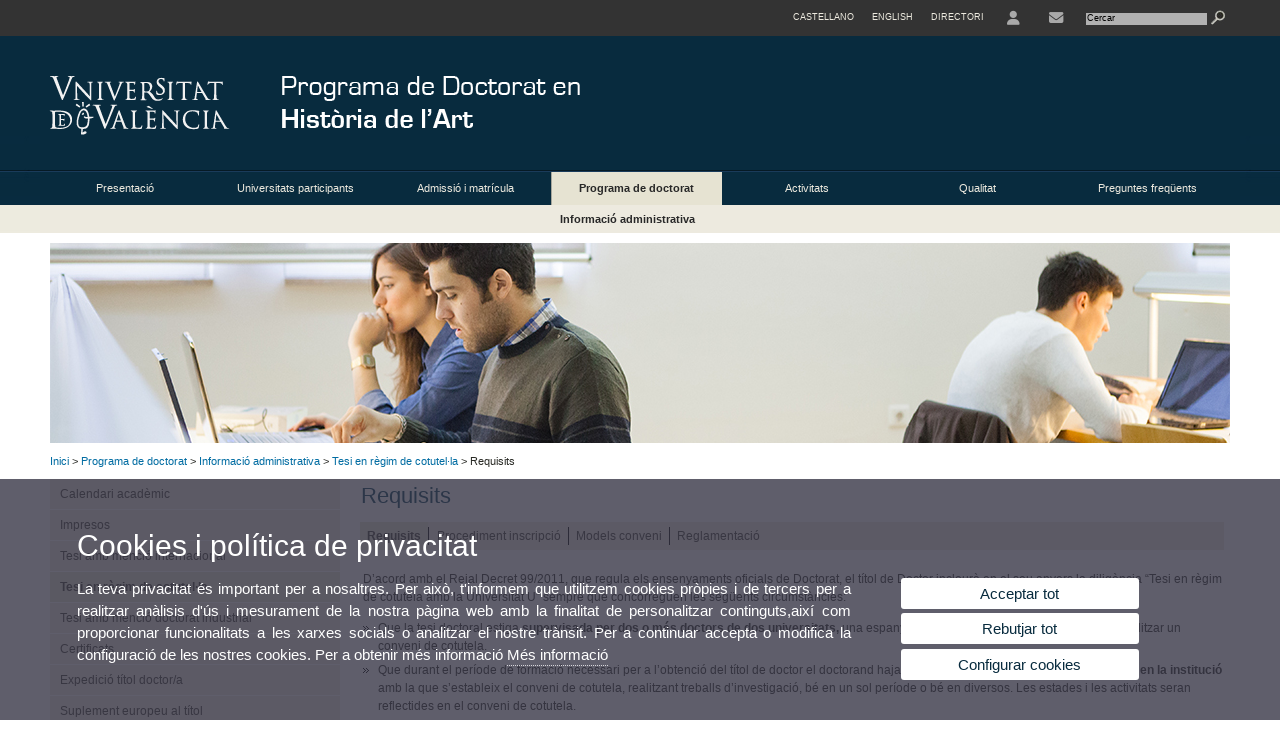

--- FILE ---
content_type: text/html; charset=UTF-8
request_url: https://www.uv.es/uvweb/doctorat-historia-art/ca/programa-doctorat/informacio-administrativa/tesi-regim-cotutel/requisits-1286011505040.html
body_size: 61654
content:




<!DOCTYPE html PUBLIC "-//W3C//DTD XHTML 1.0 Transitional//EN" "http://www.w3.org/TR/xhtml1/DTD/xhtml1-transitional.dtd">
	<html xmlns="http://www.w3.org/1999/xhtml" xml:lang="ca" lang="ca" xmlns:og="http://ogp.me/ns#"
      xmlns:fb="http://www.facebook.com/2008/fbml">
	<head><script type="text/javascript">
	
			if (false){ //Si hay //redireccionar
				var url = window.location.href;
				var esCorta = false;
				if (url != null)
				{
					if (url.indexOf("/ca") < 0 && url.indexOf("/es") < 0 && url.indexOf("/en") < 0)
					{
						esCorta = true;
					}
				}

				if (!esCorta)
				{
					window.location.replace("");
				}
			}
	
	</script>
        
    <link rel="alternate" hreflang="es" href="https://www.uv.es/uvweb/doctorado-historia-arte/es/programa-doctorado/informacion-administrativa/tesis-regimen-cotutela/requisitos-1286011505040.html"/><link rel="alternate" hreflang="en" href="https://www.uv.es/uvweb/doctoral-history-art/en/doctoral-studies-programme/administrative-information/co-tutorised-thesis/requirements-1286011505040.html"/><meta http-equiv="content-type" content="text/html; charset=utf-8"/>
        <meta http-equiv="X-UA-Compatible" content="IE=Edge"/>
        <meta name="keywords" content=""/><link rel="canonical" href="https://www.uv.es/uvweb/universitat/ca/estudis-postgrau/doctorats/informacio-administrativa/tesi-regim-cotutela/requisits-1285958471516.html"/><meta name="robots" content="all"/><title>Requisits</title><meta content="width=device-width, initial-scale=1.0" name="viewport"/><!-- non-retina iPhone pre iOS 7 -->
		<link rel="apple-touch-icon" href="/recursos/fatwirepub/img/logoapp_57.png" sizes="57x57"/>
		<!-- non-retina iPad pre iOS 7 -->
		<link rel="apple-touch-icon" href="/recursos/fatwirepub/img/logoapp_72.png" sizes="72x72"/>
		<!-- non-retina iPad iOS 7 -->
		<link rel="apple-touch-icon" href="/recursos/fatwirepub/img/logoapp_76.png" sizes="76x76"/>
		<!-- retina iPhone pre iOS 7 -->
		<link rel="apple-touch-icon" href="/recursos/fatwirepub/img/logoapp_114.png" sizes="114x114"/>
		<!-- retina iPhone iOS 7 -->
		<link rel="apple-touch-icon" href="/recursos/fatwirepub/img/logoapp_120.png" sizes="120x120"/>
		<!-- retina iPad pre iOS 7 -->
		<link rel="apple-touch-icon" href="/recursos/fatwirepub/img/logoapp_144.png" sizes="144x144"/>
		<!-- retina iPad iOS 7 -->
		<link rel="apple-touch-icon" href="/recursos/fatwirepub/img/logoapp_152.png" sizes="152x152"/>
	
		<link rel="stylesheet" type="text/css" href='/recursos/fatwirepub/css/estilo.css' />
		<link rel="stylesheet" type="text/css" href='/recursos/fatwirepub/css/estilo-arena.css' /><link rel="stylesheet" type="text/css" href='/recursos/fatwirepub/css/uv.css' />
		<link rel="stylesheet" type="text/css" href='/recursos/fatwirepub/css/humanity/jquery-ui-1.8.16.custom.css' />
		 <!-- Add the v6 core styles and then select the individual styles you need, like Solid and Brands -->
		  <link href="/recursos/fatwirepub/fontawesome-6.7.1/css/fontawesome.css" rel="stylesheet" />
		  <link href="/recursos/fatwirepub/fontawesome-6.7.1/css/brands.css" rel="stylesheet" />
		  <link href="/recursos/fatwirepub/fontawesome-6.7.1/css/solid.css" rel="stylesheet" />
		
		  <!-- support v4 icon references/syntax -->
		  <link href="/recursos/fatwirepub/fontawesome-6.7.1/css/v4-font-face.css" rel="stylesheet" />
		  <link href="/recursos/fatwirepub/fontawesome-6.7.1/css/v4-shims.css" rel="stylesheet" />

	
		<script type="text/javascript" src="/recursos/fatwirepub/js/paracepas.js"></script> 
		<script type="text/javascript" src="/recursos/fatwirepub/js/jquery-1.7.2.min.js"></script>

		<script type="text/javascript" src="/recursos/fatwirepub/js/html5lightbox.js"></script>
		<script type="text/javascript" src='/recursos/fatwirepub/js/jquery-ui-1.8.16.custom.min.js'></script>
		<script type="text/javascript" src='/recursos/fatwirepub/js/jquery.tinycarousel.js'></script>
		<script type="text/javascript" src="/recursos/fatwirepub/js/slider.js" ></script>
		<script type="text/javascript" src='/recursos/fatwirepub/js/jquery.ui.datepicker-ca.js'></script> 
		<script type="text/javascript" src='/recursos/fatwirepub/js/jquery.ui.datepicker-es.js'></script> 
		<script type="text/javascript" src='/recursos/fatwirepub/js/jquery-ui-timepicker-addon.js'></script> 
		<script type="text/javascript" src='/recursos/fatwirepub/js/jquery.imgCrossfade.min.js'></script> 
		<script type="text/javascript" src='/recursos/fatwirepub/js/jquery.ihavecookies.js'></script>
		<script type="text/javascript" src='/recursos/fatwirepub/js/website.js'></script>
		<script type="text/javascript" src='/recursos/fatwirepub/js/flexcroll.js'></script>
		<script type="text/javascript" src='/recursos/fatwirepub/js/tab.js'></script>
		<script type="text/javascript" src='/recursos/fatwirepub/js/dropdown.js'></script>
		<script type="text/javascript" src='/recursos/fatwirepub/js/collapse.js'></script>
		
		<script type="text/javascript" src='/recursos/fatwirepub/js/FileSaver.js'></script>
		<script type="text/javascript" src='/recursos/fatwirepub/js/Blob.js'></script>
		<script type="text/javascript" src='/recursos/fatwirepub/js/ics.js'></script>
	
		<link rel="stylesheet" href="https://cdnjs.cloudflare.com/ajax/libs/Chart.js/2.8.0/Chart.min.css"/>
		<script type="text/javascript" src="https://cdnjs.cloudflare.com/ajax/libs/Chart.js/2.8.0/Chart.bundle.min.js"></script>
		<script type="text/javascript" src="https://cdn.jsdelivr.net/gh/emn178/chartjs-plugin-labels/src/chartjs-plugin-labels.js"></script>
		
		<script type="text/javascript">
	
	function CookiesOk(){
		
			if($.fn.ihavecookies.preference("analytics") === true){
			
				
					     (function() {
						    var cx = '011592280532160877737:lsblopbqyde';
						    var gcse = document.createElement('script'); gcse.type = 'text/javascript'; gcse.async = true;
						    gcse.src = (document.location.protocol == 'https:' ? 'https:' : 'http:') +
						        '//www.google.es/cse/cse.js?cx=' + cx;
						    var s = document.getElementsByTagName('script')[0]; s.parentNode.insertBefore(gcse, s);
						  })();
						
				
			}
		
		

		if($.fn.ihavecookies.preference("preferences") === true){
		
				if (false)
					document.cookie =  "c_locale=ca_ES;expires=" + myDate + ";Secure;domain=uv.es;path=/";
					
				if (true){//Sino hay
					var myDate = new Date();
					myDate.setMonth(myDate.getMonth() + 12);
					console.log(myDate);
					document.cookie = "c_locale=ca_ES;expires=" + myDate + ";Secure;domain=uv.es;path=/";
				}
		
		}

	}
	
	CookiesOk();
	
	</script></head><body><div id="wrap"  ><div id="containerCab">


<div id="pre-cabecera">	
	
	
		
		
			
			
			
		

				
				
			<div class="menu-servicios-nou">
			<ul><li class="idiomes-nou"><a lang="es" xml:lang="es" href="https://www.uv.es/uvweb/doctorado-historia-arte/es/programa-doctorado/informacion-administrativa/tesis-regimen-cotutela/requisitos-1286011505040.html" title="Enlace a la página de inicio de la UV, versión Castellano">Castellano</a></li><li class="idiomes-nou"><a lang="en" xml:lang="en" href="https://www.uv.es/uvweb/doctoral-history-art/en/doctoral-studies-programme/administrative-information/co-tutorised-thesis/requirements-1286011505040.html" title="Link to UV's home page, English version">English</a></li>


<li class="directori-nou  enlace-cab-51"  ><a href='javascript:mostrarLista(51);' style="padding: 0;"><span>Directori</span></a><ul class="lista-perfiles-nou-seg enlace-icono"><li ><a href="https://www.uv.es/uvweb/universitat/ca/directori/facultats-escoles-1285846794920.html" title = "Facultats i Escoles" >Facultats i Escoles</a></li><li ><a href="https://www.uv.es/uvweb/universitat/ca/directori/departaments-1285846794927.html" title = "Departaments" >Departaments</a></li><li ><a href="https://www.uv.es/uvweb/universitat/ca/directori/serveis-1285846794934.html" title = "Enllaç a Serveis" >Serveis</a></li><li ><a href="https://www.uv.es/uvweb/universitat/ca/directori/instituts-investigacio-eris-1285846795127.html" title = "Enllaç a Instituts" >Instituts Investigació i ERI</a></li><li ><a href="https://www.uv.es/uvweb/universitat/ca/directori/grups-investigacio-1285956741406.html" title = "Enllaç a Grups recerca" >Grups d'Investigació</a></li><li ><a href="https://www.uv.es/uvweb/universitat/ca/directori/altres-estructures/centres-singulars-1285847103169.html" title = "Enllaç a Altres estructures" >Altres estructures</a></li><li ><a href="https://www.uv.es/uvweb/universitat/ca/directori/consell-direccio/consell-direccio-1286041453118.html" title = "Enllaç a Consell de Direcció" >Consell de Direcció</a></li><li ><a href="https://www.uv.es/uvweb/universitat/ca/directori/altres-organs-universitat/altres-organs-universitat-1285854394935.html" title = "Enllaç a Altres òrgans d&apos;Universitat" >Altres òrgans d'Universitat</a></li><li ><a href="https://www.uv.es/uvweb/universitat/ca/directori/fundacions-entitats-associades/fundacio-general-uv-1285847103191.html" title = "Enllaç a Fundacions i entitats associades" >Fundacions i entitats associades</a></li><li ><a href="https://www.uv.es/uvweb/universitat/ca/directori/catedres-institucionals-1285846794956.html" title = "Enllaç a Càtedres institucionals" >Càtedres institucionals</a></li><li ><a href="https://www.uv.es/uvweb/universitat/ca/directori/cercador-persones-1285866527763.html" title = "Enllaç a Cercador de Persones" >Cercador de Persones</a></li><li ><a href="https://www.uv.es/uvweb/universitat/ca/directori/planols/campus-blasco-ibanez-1285973761226.html" title = "Enllaç a Plànols" >Plànols</a></li><li ><a href="https://www.uv.es/uvweb/universitat/ca/directori/directori-telefonic/cercador-telefons-1285924545938.html" title = "Enllaç a Directori telefònic" >Directori telefònic</a></li><li ><a href="https://www.uv.es/uvweb/universitat/ca/directori/emergencies-seguretat/emergencies-dins-horari-treball-1285949714693.html" title = "Enllaç a Emergències i Seguretat" >Emergències i Seguretat</a></li></ul></li><li class="directori-nou enlace-icono enlace-cab-52">
									<a  href='javascript:mostrarLista(52);' style="padding: 0;"><span><span class="fa fa-user"><span class="sr-only">User</span></span></span></a><ul class="lista-perfiles-nou-seg"><li ><a href="http://correu.uv.es/" title = "Enllaç entorno" >ENTORN D'USUARI UV</a></li><li ><a href="https://www.uv.es/seu-electronica/ca/electronica-uv.html" title = "Enllaç a Seu electrònica UV" >Seu electrònica UV</a></li><li ><a href="https://www.uv.es/registre" title = "Enllaç Registre General" >Registre General</a></li><li ><a href="http://tauler.uv.es/" title = "Enllaç tablon oficial" >Tauler Oficial d'anuncis UV</a></li><li ><a href="https://aulavirtual.uv.es/" title = "Enllaç aula virtual" >Aula Virtual</a></li><li ><a href="https://contrataciondelestado.es/wps/portal/!ut/p/b1/[base64]!!/dl4/d5/L0lDUmlTUSEhL3dHa0FKRnNBLzRKVXFDQSEhL2Nh/" title = "Enllaç perfil contractant" >Perfil de contractant</a></li></ul></li><li class="directori-nou enlace-icono"><a href="https://www.uv.es/uvweb/doctorat-historia-art/ca/presentacio/ubicacio-contacte/dades-contacte-1285904706291.html" title = "Enllaç a pàgina de Contacte" ><i class="fa fa-envelope"></i></a></li><script type="text/javascript">				
						function mostrarLista (n) {
							var visibility = $('.enlace-cab-'+n+' ul').css( "visibility" ); 

							if(visibility != 'visible') {
								$('.enlace-cab-'+n+' ul').css( "opacity","1" ); 
								$('.enlace-cab-'+n+' ul').css( "visibility","visible" ); 
							 	for(var i=1;i<4;i++){
									 if(i!=n){
										 $('.enlace-cab-'+i+' ul').css( "opacity","" ); 
										 $('.enlace-cab-'+i+' ul').css( "visibility","" );	
									 }
							 	}
							}
							if(visibility == 'visible') {
								 $('.enlace-cab-'+n+' ul').css( "opacity","" ); 
								 $('.enlace-cab-'+n+' ul').css( "visibility","hidden" );
							}
						}
					
					</script>
					
					<li class="buscador-nou">
						<form action="https://www.uv.es:443/sites/Satellite/doctorat-historia-art/ca/programa-doctorat/informacio-administrativa/tesi-regim-cotutel/requisits-1286011505040.html" method="get" name="formBuscador" >
							<input type="hidden" name="pagename" value="DOC_Historia_Arte/Page/TPGListat"/>
							<input type="hidden" name="cid" value="1285904706230"/>
							<input type="hidden" name="site" value="DOC_Historia_Arte"/>
							<input type="hidden" name="locale" value="ca_ES"/>
							<input type="hidden" name="p1" value="Cercador"/>
						    <!-- label for="p3"  style="display:none">< %=litBuscador %></label--><input title="Cercador" value="Cercar" name="g3" id="g3" class="form-text" type="text" size="20" onfocus="javascript:this.value='';" 
						    		onblur="javascript:if(this.value==''){this.value='';}" 
						    		accesskey="i"/>
							<input type="submit" class="form-submit" value="&nbsp;"/>
						</form>				
					</li>
									
			</ul>
		</div>
		</div>
		<div id="cabecera"   ><h1 id="logo"><map name="mapa1" id="mapa1" >	
					<area  shape="rect" title="Enllaç a pàgina principal de la Universitat de València" alt="Logo de la Universitat de València" coords="0,0,210,134" href="//www.uv.es"/>
							<area  shape="rect" title="Enllaç Programa de Doctorat en Història de l’Art" alt="Logo Programa de Doctorat en Història de l’Art" coords="210,0,800,134" href='https://www.uv.es/uvweb/doctorat-historia-art/ca/programa-doctorat-historia-art-1285904706230.html'/></map>
					<img src="/recursos/fatwirepub/ccurl/148/879/cabecera_doctorado-historia-arte-VAL.png" alt="Logo del portal" usemap="#mapa1" /> 
					</h1>	
					</div><script type="text/javascript">				
		function mostrarLista (n) {
			var visibility = $('.enlace-cab-'+n+' ul').css( "visibility" ); 
			console.log('primero: ');
			console.log();
			if(visibility != 'visible') {

				console.log('tercero: ');
				console.log();
				$('.enlace-cab-'+n+' ul').css( "opacity","1" ); 
				$('.enlace-cab-'+n+' ul').css( "visibility","visible" ); 
			 	for(var i=1;i<4;i++){
					 if(i!=n){
						 $('.enlace-cab-'+i+' ul').css( "opacity","" ); 
						 $('.enlace-cab-'+i+' ul').css( "visibility","" );	
					 }
			 	}
			}
			if(visibility == 'visible') {
				 $('.enlace-cab-'+n+' ul').css( "opacity","" ); 
				 $('.enlace-cab-'+n+' ul').css( "visibility","hidden" );
			}
		}
	
	</script>
	




        
		
		
		
    




<!-- CSEMenuPrincipal para que se cachee aunque sea vacio -->

		
			<div id="menu-segundos" >
			<div id="menu-principal" class="div7" >
			<button type='button' class='boton-menu' style='display:none'><span class='barra-menu'></span><span class='barra-menu'></span><span class='barra-menu'></span><span class="menu-text">Menú</span></button>
			
<ul class="menu-prim-nuevo "><li class='menu1'>
						<script type="text/javascript">
						// <![CDATA[ 
							document.write("<a class='pagenum menu2nivel' rel='1' href='javascript:menu(1);' title='Presentació'>Presentació</a>");
						// ]]>
						</script>
						<noscript>
							<a class="pagenum menu2nivel" rel="1" href="https://www.uv.es/uvweb/doctorat-historia-art/ca/presentacio/presentacio/presentacio-1285904706185.html" title="Presentació">Presentació</a>
						</noscript>
						
						 
							<ul class="menu-seg-nuevo"><li><a href="https://www.uv.es/uvweb/doctorat-historia-art/ca/presentacio/presentacio/presentacio-1285904706185.html" title="Presentació"  > Presentació</a></li><li><a href="https://www.uv.es/uvweb/doctorat-historia-art/ca/presentacio/ubicacio-contacte/dades-contacte-1285904706291.html" title="Ubicació i contacte"  > Ubicació i contacte</a></li><li><a href="https://www.uv.es/uvweb/doctorat-historia-art/ca/presentacio/coordinacio/direccio-1285904706212.html" title="Coordinació"  > Coordinació</a></li><li><a href="https://www.uv.es/uvweb/doctorat-historia-art/ca/presentacio/professorat/professorat-uv-1285904706024.html" title="Professorat"  > Professorat</a></li><li><a href="https://www.uv.es/uvweb/doctorat-historia-art/ca/presentacio/calendaris/calendari-academic-uv-1285904706051.html" title="Calendaris"  > Calendaris</a></li><li><a href="https://www.uv.es/uvweb/doctorat-historia-art/ca/presentacio/recursos/recursos-materials-1285904706249.html" title="Recursos"  > Recursos</a></li></ul>	</li><li class='menu2'>
						<script type="text/javascript">
						// <![CDATA[ 
							document.write("<a class='pagenum menu2nivel' rel='2' href='javascript:menu(2);' title='Universitats participants'>Universitats participants</a>");
						// ]]>
						</script>
						<noscript>
							<a class="pagenum menu2nivel" rel="2" href="https://www.uv.es/uvweb/doctorat-historia-art/ca/universitats-participants/universitat-jaume-i-1285905077443.html" title="Universitats participants">Universitats participants</a>
						</noscript>
						
						 
							<ul class="menu-seg-nuevo"><li><a href="https://www.uv.es/uvweb/doctorat-historia-art/ca/universitats-participants/universitat-jaume-i-1285905077443.html" title="Universitat Jaume I"  > Universitat Jaume I</a></li><li><a href="https://www.uv.es/uvweb/doctorat-historia-art/ca/universitats-participants/universitat-valencia-1285905077465.html" title="Universitat de València"  > Universitat de València</a></li></ul>	</li><li class='menu3'>
						<script type="text/javascript">
						// <![CDATA[ 
							document.write("<a class='pagenum menu2nivel' rel='3' href='javascript:menu(3);' title='Admissió i matrícula'>Admissió i matrícula</a>");
						// ]]>
						</script>
						<noscript>
							<a class="pagenum menu2nivel" rel="3" href="https://www.uv.es/uvweb/doctorat-historia-art/ca/admissio-matricula/admissio/calendari-preinscripcio-1286008884493.html" title="Admissió i matrícula">Admissió i matrícula</a>
						</noscript>
						
						 
							<ul class="menu-seg-nuevo"><li><a href="https://www.uv.es/uvweb/doctorat-historia-art/ca/admissio-matricula/admissio/calendari-preinscripcio-1286008884493.html" title="Admissió"  > Admissió</a></li><li><a href="https://www.uv.es/uvweb/doctorat-historia-art/ca/admissio-matricula/matricula/procediment-1286008906145.html" title="Matrícula"  > Matrícula</a></li></ul>	</li><li class='menu4'>
						<script type="text/javascript">
						// <![CDATA[ 
							document.write("<a class='pagenum menu2nivel active' rel='4' href='javascript:menu(4);' title='Programa de doctorat'>Programa de doctorat</a>");
						// ]]>
						</script>
						<noscript>
							<a class="pagenum menu2nivel active" rel="4" href="https://www.uv.es/uvweb/doctorat-historia-art/ca/programa-doctorat/fitxa-programa-1285904706454.html" title="Programa de doctorat">Programa de doctorat</a>
						</noscript>
						
						 
							<ul class="menu-seg-nuevo"><li><a href="https://www.uv.es/uvweb/doctorat-historia-art/ca/programa-doctorat/fitxa-programa-1285904706454.html" title="Fitxa de Programa"  > Fitxa de Programa</a></li><li><a href="https://www.uv.es/uvweb/doctorat-historia-art/ca/programa-doctorat/descripcio/resum-doctorat-1285911604930.html" title="Descripció"  > Descripció</a></li><li><a href="https://www.uv.es/uvweb/doctorat-historia-art/ca/programa-doctorat/tesi-doctoral/aspectes-generals-impresos-1285904706165.html" title="Tesi doctoral"  > Tesi doctoral</a></li><li><a href="https://www.uv.es/uvweb/doctorat-historia-art/ca/programa-doctorat/informacio-administrativa/calendari-academic-1286011429944.html" title="Informació administrativa"  class='active' > Informació administrativa</a></li><li><a href="https://www.uv.es/uvweb/doctorat-historia-art/ca/programa-doctorat/premis-extraordinaris/aspectes-generals-1285904706328.html" title="Premis extraordinaris"  > Premis extraordinaris</a></li><li><a href="https://www.uv.es/uvweb/doctorat-historia-art/ca/programa-doctorat/normatives/normatives-1285904706103.html" title="Normatives"  > Normatives</a></li></ul>	</li><li class='menu5'>
						<script type="text/javascript">
						// <![CDATA[ 
							document.write("<a class='pagenum menu2nivel' rel='5' href='javascript:menu(5);' title='Activitats'>Activitats</a>");
						// ]]>
						</script>
						<noscript>
							<a class="pagenum menu2nivel" rel="5" href="https://www.uv.es/uvweb/doctorat-historia-art/ca/activitats/activitats-transversals/informacio-1286009551373.html" title="Activitats">Activitats</a>
						</noscript>
						
						 
							<ul class="menu-seg-nuevo"><li><a href="https://www.uv.es/uvweb/doctorat-historia-art/ca/activitats/activitats-transversals/informacio-1286009551373.html" title="Activitats transversals"  > Activitats transversals</a></li><li><a href="https://www.uv.es/uvweb/doctorat-historia-art/ca/activitats/activitats-especifiques/informacio-1286009551354.html" title="Activitats específiques"  > Activitats específiques</a></li></ul>	</li><li class='menu6'>
						<script type="text/javascript">
						// <![CDATA[ 
							document.write("<a class='pagenum menu2nivel' rel='6' href='javascript:menu(6);' title='Qualitat'>Qualitat</a>");
						// ]]>
						</script>
						<noscript>
							<a class="pagenum menu2nivel" rel="6" href="https://www.uv.es/uvweb/doctorat-historia-art/ca/qualitat//verificacio-1286072162556.html" title="Qualitat">Qualitat</a>
						</noscript>
						
						 
							<ul class="menu-seg-nuevo"><li><a href="https://www.uv.es/uvweb/doctorat-historia-art/ca/qualitat//verificacio-1286072162556.html" title="Verificació"  > Verificació</a></li><li><a href="https://www.uv.es/uvweb/doctorat-historia-art/ca/qualitat//seguiment-acreditacio-1286072162617.html" title="Seguiment i acreditació"  > Seguiment i acreditació</a></li><li><a href="https://www.uv.es/uvweb/doctorat-historia-art/ca/qualitat//sgic-1286072162657.html" title="SGIC"  > SGIC</a></li><li><a href="https://www.uv.es/uvweb/doctorat-historia-art/ca/qualitat//resultats-enquestes-satisfaccio-1286072162741.html" title="Resultats enquestes de satisfacció"  > Resultats enquestes de satisfacció</a></li><li><a href="https://www.uv.es/uvweb/doctorat-historia-art/ca/qualitat/supervisio-seguiment-doctorands-1286072162886.html" title="Supervisió i seguiment de doctorands"  > Supervisió i seguiment de doctorands</a></li></ul>	</li><li class='menu7'>
						<script type="text/javascript">
						// <![CDATA[ 
							document.write("<a class='pagenum menu2nivel' rel='6' href='https://www.uv.es/uvweb/doctorat-historia-art/ca/preguntes-frequents-1286078141314.html' title='Preguntes freqüents'>Preguntes freqüents</a>");
						// ]]>
						</script>
						<noscript>
							<a class="pagenum menu2nivel" rel="6" href="https://www.uv.es/uvweb/doctorat-historia-art/ca/preguntes-frequents-1286078141314.html" title="Preguntes freqüents">Preguntes freqüents</a>
						</noscript>
						
						</li>
				</ul>
			</div>
			
								<script type="text/javascript">
					// <![CDATA[ 
					document.write("<ul class='menu-prim-movil-nou'><li class='menu-movil-1'><a class='pagenum menu2nivel' rel='1' href='javascript:menuMovil(1);' title='Presentació'>Presentació <span class='ar1'><i class='fa fa-angle-right'></i></span><span style='display:none' class='ad1'><i class='fa fa-angle-down'></i></span></a><ul class='menu-seg-movil ms1' style='display:none'><li><a href='https://www.uv.es/uvweb/doctorat-historia-art/ca/presentacio/presentacio/presentacio-1285904706185.html' title='Presentació'  >Presentació</a></li><li><a href='https://www.uv.es/uvweb/doctorat-historia-art/ca/presentacio/ubicacio-contacte/dades-contacte-1285904706291.html' title='Ubicació i contacte'  >Ubicació i contacte</a></li><li><a href='https://www.uv.es/uvweb/doctorat-historia-art/ca/presentacio/coordinacio/direccio-1285904706212.html' title='Coordinació'  >Coordinació</a></li><li><a href='https://www.uv.es/uvweb/doctorat-historia-art/ca/presentacio/professorat/professorat-uv-1285904706024.html' title='Professorat'  >Professorat</a></li><li><a href='https://www.uv.es/uvweb/doctorat-historia-art/ca/presentacio/calendaris/calendari-academic-uv-1285904706051.html' title='Calendaris'  >Calendaris</a></li><li><a href='https://www.uv.es/uvweb/doctorat-historia-art/ca/presentacio/recursos/recursos-materials-1285904706249.html' title='Recursos'  >Recursos</a></li></ul></li><li class='menu-movil-2'><a class='pagenum menu2nivel' rel='2' href='javascript:menuMovil(2);' title='Universitats participants'>Universitats participants <span class='ar2'><i class='fa fa-angle-right'></i></span><span style='display:none' class='ad2'><i class='fa fa-angle-down'></i></span></a><ul class='menu-seg-movil ms2' style='display:none'><li><a href='https://www.uv.es/uvweb/doctorat-historia-art/ca/universitats-participants/universitat-jaume-i-1285905077443.html' title='Universitat Jaume I'  >Universitat Jaume I</a></li><li><a href='https://www.uv.es/uvweb/doctorat-historia-art/ca/universitats-participants/universitat-valencia-1285905077465.html' title='Universitat de València'  >Universitat de València</a></li></ul></li><li class='menu-movil-3'><a class='pagenum menu2nivel' rel='3' href='javascript:menuMovil(3);' title='Admissió i matrícula'>Admissió i matrícula <span class='ar3'><i class='fa fa-angle-right'></i></span><span style='display:none' class='ad3'><i class='fa fa-angle-down'></i></span></a><ul class='menu-seg-movil ms3' style='display:none'><li><a href='https://www.uv.es/uvweb/doctorat-historia-art/ca/admissio-matricula/admissio/calendari-preinscripcio-1286008884493.html' title='Admissió'  >Admissió</a></li><li><a href='https://www.uv.es/uvweb/doctorat-historia-art/ca/admissio-matricula/matricula/procediment-1286008906145.html' title='Matrícula'  >Matrícula</a></li></ul></li><li class='menu-movil-4'><a class='pagenum menu2nivel active' rel='4' href='javascript:menuMovil(4);' title='Programa de doctorat'>Programa de doctorat <span class='ar4'><i class='fa fa-angle-right'></i></span><span style='display:none' class='ad4'><i class='fa fa-angle-down'></i></span></a><ul class='menu-seg-movil ms4' style='display:none'><li><a href='https://www.uv.es/uvweb/doctorat-historia-art/ca/programa-doctorat/fitxa-programa-1285904706454.html' title='Fitxa de Programa'  >Fitxa de Programa</a></li><li><a href='https://www.uv.es/uvweb/doctorat-historia-art/ca/programa-doctorat/descripcio/resum-doctorat-1285911604930.html' title='Descripció'  >Descripció</a></li><li><a href='https://www.uv.es/uvweb/doctorat-historia-art/ca/programa-doctorat/tesi-doctoral/aspectes-generals-impresos-1285904706165.html' title='Tesi doctoral'  >Tesi doctoral</a></li><li><a href='https://www.uv.es/uvweb/doctorat-historia-art/ca/programa-doctorat/informacio-administrativa/calendari-academic-1286011429944.html' title='Informació administrativa'  class='active' >Informació administrativa</a></li><li><a href='https://www.uv.es/uvweb/doctorat-historia-art/ca/programa-doctorat/premis-extraordinaris/aspectes-generals-1285904706328.html' title='Premis extraordinaris'  >Premis extraordinaris</a></li><li><a href='https://www.uv.es/uvweb/doctorat-historia-art/ca/programa-doctorat/normatives/normatives-1285904706103.html' title='Normatives'  >Normatives</a></li></ul></li><li class='menu-movil-5'><a class='pagenum menu2nivel' rel='5' href='javascript:menuMovil(5);' title='Activitats'>Activitats <span class='ar5'><i class='fa fa-angle-right'></i></span><span style='display:none' class='ad5'><i class='fa fa-angle-down'></i></span></a><ul class='menu-seg-movil ms5' style='display:none'><li><a href='https://www.uv.es/uvweb/doctorat-historia-art/ca/activitats/activitats-transversals/informacio-1286009551373.html' title='Activitats transversals'  >Activitats transversals</a></li><li><a href='https://www.uv.es/uvweb/doctorat-historia-art/ca/activitats/activitats-especifiques/informacio-1286009551354.html' title='Activitats específiques'  >Activitats específiques</a></li></ul></li><li class='menu-movil-6'><a class='pagenum menu2nivel' rel='6' href='javascript:menuMovil(6);' title='Qualitat'>Qualitat <span class='ar6'><i class='fa fa-angle-right'></i></span><span style='display:none' class='ad6'><i class='fa fa-angle-down'></i></span></a><ul class='menu-seg-movil ms6' style='display:none'><li><a href='https://www.uv.es/uvweb/doctorat-historia-art/ca/qualitat//verificacio-1286072162556.html' title='Verificació'  >Verificació</a></li><li><a href='https://www.uv.es/uvweb/doctorat-historia-art/ca/qualitat//seguiment-acreditacio-1286072162617.html' title='Seguiment i acreditació'  >Seguiment i acreditació</a></li><li><a href='https://www.uv.es/uvweb/doctorat-historia-art/ca/qualitat//sgic-1286072162657.html' title='SGIC'  >SGIC</a></li><li><a href='https://www.uv.es/uvweb/doctorat-historia-art/ca/qualitat//resultats-enquestes-satisfaccio-1286072162741.html' title='Resultats enquestes de satisfacció'  >Resultats enquestes de satisfacció</a></li><li><a href='https://www.uv.es/uvweb/doctorat-historia-art/ca/qualitat/supervisio-seguiment-doctorands-1286072162886.html' title='Supervisió i seguiment de doctorands'  >Supervisió i seguiment de doctorands</a></li></ul></li><li class='menu-movil-7'><a class='pagenum menu2nivel' rel='6' href='https://www.uv.es/uvweb/doctorat-historia-art/ca/preguntes-frequents-1286078141314.html' title='Preguntes freqüents'>Preguntes freqüents <span class='ar7'><i class='fa fa-angle-right'></i></span><span style='display:none' class='ad7'><i class='fa fa-angle-down'></i></span></a></li></ul>");
					// ]]>
					</script>	
				
				
												<script type="text/javascript">
								// <![CDATA[ 
									
									function menu (n) {
										
									//	var element = document.getElementsByClassName('menu'+n);
							       //      if(element.style.visibility == 'hidden'){
							        //    alert(element.style.width);
							        //    }
										 
										 var index = $('.menu'+n+' ul').css( "z-index" ); 
										 if(index == '99999'){
											 $('.menu'+n+' ul').css( "opacity","1" ); 
											 $('.menu'+n+' ul').css( "visibility","visible" );  
											 $('.menu'+n+' ul').css( "z-index","9999" );
											 for(var i=1;i<8;i++){
												 if(i!=n){
													 $('.menu'+i+' ul').css( "opacity","" ); 
													 $('.menu'+i+' ul').css( "visibility","" );
													 $('.menu'+i+' ul').css( "z-index","99999" );													 
												 }
											 }
										 }
										 if(index == '9999'){
											 $('.menu'+n+' ul').css( "opacity","" ); 
											 $('.menu'+n+' ul').css( "visibility","hidden" );
											 $('.menu'+n+' ul').css( "z-index","99999" );
											 
							//				 $('.menu'+n).mouseleave( function() { $('.menu'+n+' ul').css( "visibility","" ); });
										 }
										 
			 
			   						}
									
									
									
									function menuMovil (n) {
										 $( ".ms"+n ).toggle();
										 $( ".ar"+n ).toggle();
										 $( ".ad"+n ).toggle();
									}
									
									$( ".boton-menu" ).click(function() {
										
										  	$( ".menu-prim-movil-nou" ).toggle();
										  	$( ".menu-servicios-nou" ).toggle();
											$( ".menu-perfiles-nou" ).toggle();
										 
										  
										  $( ".menu-slider-segons" ).toggle();
										});
									
			//						$( ".menu-prim-movil li" ).click(function() {
				//						  $( ".menu-prim-movil li ul" ).toggle();
				//						});
									
									
								// ]]>
								
								
								
								</script>		

			<script type="text/javascript">
			// <![CDATA[ 
				document.write("<div class='nou-submenu'><span class='div73'><a class='active' href='https://www.uv.es/uvweb/doctorat-historia-art/ca/programa-doctorat/informacio-administrativa/calendari-academic-1286011429944.html' title='Informació administrativa'>Informació administrativa</a></span></div>");
			// ]]>
			</script>
		</div>

		
		
		
		
		
		
	







<div id="slider-segons-largo">



				
				
				
			
			
			
			
		
		<div class="viewportLong">
			<ul class="overview"> 
		<!-- satellite:normalizeurl url='< %=srcImagen%>' outstring="enlacePaginaNormalized" /-->
		<li>
			<div class="panel-foto">
			
				
					
						<img  src="/recursos/fatwirepub/ccurl/371/335/SPOT_INT_2 (6).jpg" alt="" />
									
				
				
				
				
			</div>
		</li>
		
			</ul>
		</div>	
		</div>




		
		
		
	
			
			
			
		
			<div class="grid_16" id="menu-navegacion">
				<span class="miga-pan">
		
						
						
						
						
					<a href='https://www.uv.es/uvweb/doctorat-historia-art/ca/programa-doctorat-historia-art-1285904706230.html' title='Inici'>Inici</a> &gt; 
						
						
						
						
					<a href='#' title='Programa de doctorat'>Programa de doctorat</a> &gt; 
						
						
						
						
					<a href='https://www.uv.es/uvweb/doctorat-historia-art/ca/programa-doctorat/informacio-administrativa/calendari-academic-1286011429944.html' title='Informació administrativa'>Informació administrativa</a> &gt; 
						
						
						
						
					<a href='https://www.uv.es/uvweb/doctorat-historia-art/ca/programa-doctorat/informacio-administrativa/tesi-regim-cotutel/requisits-1286011505040.html' title='Tesi en règim de cotutel·la'>Tesi en règim de cotutel·la</a> &gt; 
						
						
						
				Requisits
			</span>
		</div>
		


		
		
		
	





		
		
		
	
		
		
		
		
	
		
		
		
	

			<div id="sidebar-left">
			<button style="display:none" class="boton-menu-izquierda" type="button"><span class="barra-menu"></span><span class="barra-menu"></span><span class="barra-menu"></span><span class="menu-text">Submenu</span></button>
		  	
		  	<div class="menu-sidebar">
				<ul>
			
				
						<li >
							<a href="https://www.uv.es/uvweb/doctorat-historia-art/ca/programa-doctorat/informacio-administrativa/calendari-academic-1286011429944.html" title="Calendari acadèmic">Calendari acadèmic</a>
						</li>
		
						<li >
							<a href="https://www.uv.es/uvweb/doctorat-historia-art/ca/programa-doctorat/informacio-administrativa/impresos-1286011426602.html" title="Impresos">Impresos</a>
						</li>
		
						<li >
							<a href="https://www.uv.es/uvweb/doctorat-historia-art/ca/programa-doctorat/informacio-administrativa/tesi-mencio-internacional/requisits-1286011449415.html" title="Tesi amb menció internacional">Tesi amb menció internacional</a>
						</li>
		
						<li  class='active'>
							<a href="https://www.uv.es/uvweb/doctorat-historia-art/ca/programa-doctorat/informacio-administrativa/tesi-regim-cotutel/requisits-1286011505040.html" title="Tesi en règim de cotutel·la" class='active'>Tesi en règim de cotutel·la</a>
						</li>
		
						<li >
							<a href="https://www.uv.es/uvweb/escola-doctorat/ca/doctorats-industrials/doctorats-industrials-1286220827442.html" title="Tesi amb menció doctorat industrial">Tesi amb menció doctorat industrial</a>
						</li>
		
						<li >
							<a href="https://www.uv.es/uvweb/doctorat-historia-art/ca/programa-doctorat/informacio-administrativa/certificats-1285904706044.html" title="Certificats">Certificats</a>
						</li>
		
						<li >
							<a href="https://www.uv.es/uvweb/doctorat-historia-art/ca/programa-doctorat/informacio-administrativa/expedicio-titol-doctor/a-1285904706110.html" title="Expedició títol doctor/a">Expedició títol doctor/a</a>
						</li>
		
						<li >
							<a href="https://www.uv.es/uvweb/doctorat-historia-art/ca/programa-doctorat/informacio-administrativa/suplement-europeu-titol-1285904706030.html" title="Suplement europeu al títol">Suplement europeu al títol</a>
						</li>
		
						<li >
							<a href="https://www.uv.es/uvweb/doctorat-historia-art/ca/programa-doctorat/informacio-administrativa/declaracio-equivalencia/aspectes-generals-1286011516968.html" title="Declaració d'equivalència">Declaració d'equivalència</a>
						</li>
		
						<li >
							<a href="https://www.uv.es/uvweb/doctorat-historia-art/ca/programa-doctorat/informacio-administrativa/faqs/faq-estudis-doctorat-1286011529610.html" title="FAQs">FAQs</a>
						</li>
		</ul></div></div><div id="menu-cuatro-nivel">
			  					
				<h2 class="titulo-alternatiu">
				
					
						Requisits
					
				</h2>					
					<div class="entry-menu-cuatro">
					
				
				
				
				
	    	
	
						<ul class="menu-segundos clearfix">
					
						<li class="first">
			
							<a href="https://www.uv.es/uvweb/doctorat-historia-art/ca/programa-doctorat/informacio-administrativa/tesi-regim-cotutel/requisits-1286011505040.html" title="Requisits" class='active'>Requisits</a>
						</li>
			
						<li class="last">
			
							<a href="https://www.uv.es/uvweb/doctorat-historia-art/ca/programa-doctorat/informacio-administrativa/tesi-regim-cotutel/procediment-inscripcio-1286011507750.html" title="Procediment inscripció">Procediment inscripció</a>
						</li>
			
						<li class="last">
			
							<a href="https://www.uv.es/uvweb/doctorat-historia-art/ca/programa-doctorat/informacio-administrativa/tesi-regim-cotutel/models-conveni-1286011514395.html" title="Models conveni">Models conveni</a>
						</li>
			
						<li class="last">
			
							<a href="https://www.uv.es/uvweb/doctorat-historia-art/ca/programa-doctorat/informacio-administrativa/tesi-regim-cotutel/reglamentacio-1286011514886.html" title="Reglamentació">Reglamentació</a>
						</li>
			</ul>
							
							
							
							
			    		</div></div><script type="text/javascript">
	$( ".boton-menu-izquierda" ).click(function() {
	  $( ".menu-sidebar" ).toggle();
	});
	</script><div id="content">











	
	
 
  
	
		
		
		
	
	
		
		
		
			
			
			
		
		
		
			
			
		
		
			
			
			
		
			<div class="entry-content">
		
		<p>D&rsquo;acord amb el Reial Decret 99/2011, que regula els ensenyaments oficials de Doctorat, el t&iacute;tol de Doctor inclour&agrave; en el seu anvers la dilig&egrave;ncia &ldquo;Tesi en r&egrave;gim de cotutela amb la Universitat U&rdquo; sempre que conc&oacute;rreguen les seg&uuml;ents circumst&agrave;ncies:</p>

<ul>
	<li>Que la tesi doctoral estiga<strong> supervisada per dos o m&eacute;s doctors de dos universitats,</strong> una espanyola i altra estrangera, que hauran de formalitzar un conveni de cotutela.</li>
	<li>Que durant el per&iacute;ode de formaci&oacute; necessari per a l&rsquo;obtenci&oacute; del t&iacute;tol de doctor el doctorand haja realitzat una<strong> estada m&iacute;nima de sis mesos en la instituci&oacute; </strong>amb la que s&rsquo;estableix el conveni de cotutela, realitzant treballs d&rsquo;investigaci&oacute;, b&eacute; en un sol per&iacute;ode o b&eacute; en diversos. Les estades i les activitats seran reflectides en el conveni de cotutela.</li>
</ul>

<p>&nbsp;</p>

<p>Per tal de comen&ccedil;ar els tr&agrave;mits per a la signatura del conveni de cotutela d&rsquo;un doctorand amb altra universitat, cal que es complisquen els seg&uuml;ents<strong> requisits administratius</strong>:</p>

<ul>
	<li>Que el doctorand o doctoranda estiga <strong>adm&egrave;s/a</strong> en un programa de doctorat tant en la Universitat de Val&egrave;ncia com en la universitat amb la qual se signar&agrave; el conveni.</li>
	<li>Que es presente a l&rsquo;Escola de Doctorat la <a href="https://www.uv.es/escoladoct/PROCEDIMIENTOS/Formulari_sol_cotutela.pdf">sol&middot;licitud de cotutela</a>, degudament signada per la persona sol&middot;licitant i els responsables de la tesi a la Universitat de Val&egrave;ncia (tutor/a, director/a i coordinador/a del programa de doctorat).</li>
</ul>

<p>&nbsp;</p>

<p>La Universitat de Val&egrave;ncia, amb la col&middot;laboraci&oacute; del doctorand/a, negociar&agrave; amb l&rsquo;altra universitat la redacci&oacute; del<strong> text del conveni,</strong> en el qual haur&agrave; d&rsquo;especificar-se, entre altres:</p>

<ul>
	<li>Els <strong>codirectors </strong>o codirectores de la tesi.</li>
	<li>Els <strong>per&iacute;odes concrets</strong> que el doctorand o doctorand passar&agrave; en cadascuna de les dues universitats,&nbsp;<span><span><span>Tenint en compte que el per&iacute;ode m&iacute;nim d&rsquo;estada tant a la Universitat de Val&egrave;ncia com a l&rsquo;altra Universitat &eacute;s de 6 mesos.</span></span></span></li>
	<li>La universitat en la qual tindr&agrave; lloc la <strong>defensa de la tesi</strong>: independentment del lloc on es realitze l&rsquo;acte de defensa, el dep&ograve;sit haur&agrave; de realitzar-se en ambdues universitats.</li>
	<li>Les <strong>lleng&uuml;es</strong> que s&rsquo;utilitzaran en la redacci&oacute; de la tesi i en la seua defensa.</li>
	<li>La universitat en la qual s&rsquo;abonaran, cadascun dels cursos acad&egrave;mics, les<strong> taxes de matr&iacute;cula</strong>: tot i que el doctorand o doctoranda estar&agrave; matriculat/da durant tot el per&iacute;ode en ambdues universitats, les taxes sols se satisfaran en una universitat; concretament, cada curs es pagaran en la universitat en la qual el doctorand/a realitze una estada m&eacute;s llarga.</li>
	<li>El comprom&iacute;s de les dues universitats, sobre la base d&rsquo;una &uacute;nica defensa de tesi, a lliurar el t&iacute;tol de doctor corresponent, amb el pagament previ dels drets d&rsquo;expedici&oacute; que corresponguin a cadascuna d&rsquo;elles.</li>
</ul>

		</div>
		

								<div class="entry-content">
									<div class="addthis-derecha">	
											
											
												
											
											
										

	<div class="comparte" style="width:156px; position:relative; right:-1em; float:none; height: 24px">
		<div class="links" style="position:absolute; right:12px; width:145px">
		</div>
		<div class="blocRedes" style="display: none;">
		</div>
		<span class="iconPlus">
			<span id="iconPlus" class="fa fa-plus" aria-hidden="true" style="position:absolute; top:0.4em; cursor:pointer; right:0.5px">
			</span>
		</span>
	</div><script type="text/javascript">    
	    //Variable necesarias para eliminar el error en las URL por culpa de los espacios en blanco en textos, titulos, alt, etc. 
	    var patron = / /g;
		var nuevoValorTexto = "%20";
		var nuevoValor = "_";
		
		//Texto que acompaÃ±a a la URL de la pÃ¡gina actual para todas las redes sociales sin espacios
		var texto = 'Requisits';
	    var textoSin = texto.replace(patron, nuevoValorTexto);
			
	    //Titulo de las distintas redes sociales sin espacios
	    var titleFace = 'Comparteix en Facebook';																																										//FACEBOOK
	    var titleFaceSin = titleFace.replace(patron, nuevoValor);																																								//FACEBOOK
	    var titleTwitter = 'Comparteix en Twitter';																																											//TWITTER
	    var titleTwitterSin = titleTwitter.replace(patron, nuevoValor);																																									//TWITTER
	    var titleLinkedin = 'Comparteix en LinkedIn';																																													//LINKEDIN
	    var titleLinkedinSin = titleLinkedin.replace(patron, nuevoValor);																																										//LINKEDIN
	    var titlePinterest = 'Comparteix en Pinterest';																																														//PINTEREST
	    var titlePinterestSin = titlePinterest.replace(patron, nuevoValor);																																												//PINTEREST
	    var titleWhatsapp = 'Comparteix en Whatsapp';																																																	//WHATSAPP
	    var titleWhatsappSin = titleWhatsapp.replace(patron, nuevoValor);																																														//WHATSAPP
	    var titleTelegram = 'Comparteix en Telegram';																																																			//TELEGRAM
	    var titleTelegramSin = titleTelegram.replace(patron, nuevoValor);																																																//TELEGRAM
	    var titleTumblr = 'Comparteix en Tumblr';																																																						//TUMBLR
	    var titleTumblrSin = titleTumblr.replace(patron, nuevoValor);																																																			//TUMBLR
	    var titleReddit = 'Comparteix en Reddit';																																																								//REDDIT
	    var titleRedditSin = titleReddit.replace(patron, nuevoValor);																																																					//REDDIT																																																									//VK
	   	var titleGmail = 'Comparteix en Gmail';																																																										//GMAIL
	    var titleGmailSin = titleGmail.replace(patron, nuevoValor);																																																								//GMAIL
	    var titleEmail = 'Comparteix en Email';																																																												//EMAIL
	    var titleEmailSin = titleEmail.replace(patron, nuevoValor);																																																										//EMAIL
	    var titleBluesky = 'Comparteix en Bluesky';																																																												//BLUESKY
	    var titleBlueskylSin = titleBluesky.replace(patron, nuevoValor);																																																										//BLUESKY	    
	    
	    
	    //Texto alternativo de las distintas redes sociales sin espacios
	    var altFace = titleFaceSin;																																																//FACEBOOK
	    var altTwitter = titleTwitterSin;																																																//TWITTER
	    var altLinkedin = titleLinkedinSin;																																																		//LINKEDIN
	    var altPinterest = titlePinterestSin;																																																			//PINTEREST
	    var altWhatsapp = titleWhatsappSin;																																																						//WHATSAPP
	    var altTelegram = titleTelegramSin;																																																								//TELEGRAM
	    var altTumblr = titleTumblrSin;																																																											//TUMBLR
	    var altReddit = titleRedditSin;																																																													//REDDIT
	    var altGmail = titleGmailSin;																																																															//GMAIL
	    var altEmail = titleEmailSin;																																																																	//EMAIL
	    var altBluesky = titleBlueskylSin; // BLUESKY
	    

	    //Fuente imagenes de iconos de las distintas redes sociales
	    var srcFace = "https://www.uv.es/uwm/xarxes_socials/facebook_activo.png";																																				//FACEBOOK
	    var srcTwitter = "https://www.uv.es/uwm/xarxes_socials/twitter_activo.png";																																						//TWITTER
	    var srcLinkedin = "https://www.uv.es/uwm/xarxes_socials/linkedin_activo.png";																																							//LINKEDIN
	    var srcPinterest = "https://www.uv.es/uwm/xarxes_socials/Nuevos/pinterest_color.png";																																							//PINTEREST	    
	    var srcWhatsapp = "https://www.uv.es/uwm/xarxes_socials/Nuevos/whatsapp_20x20.png";																																										//WHATSAPP
	    var srcTelegram = "https://www.uv.es/uwm/xarxes_socials/Nuevos/telegram_20x20.png";																																												//TELEGRAM
	    var srcTumblr = "https://www.uv.es/uwm/xarxes_socials/Nuevos/tumblr_20x20.png";																																															//TUMBLR
	    var srcReddit = "https://www.uv.es/uwm/xarxes_socials/Nuevos/reddit_20x20.png";																																																	//REDDIT
	    var srcGmail = "https://www.uv.es/uwm/xarxes_socials/Nuevos/gmail_20x20.png";																																																			//GMAIL
	    var srcEmail = "https://www.uv.es/uwm/xarxes_socials/Nuevos/email_gris_20x20.png";																																																					//EMAIL
	    var srcGmail = "https://www.uv.es/uwm/xarxes_socials/Nuevos/gmail_20x20.png";																																																			//GMAIL
	    var srcBluesky = "https://www.uv.es/uwm/xarxes_socials/bluesky_20x20-on.png";	
	    
	    //URL de referencia de las redes sociales mÃ¡s la URL de la pÃ¡gina actual
	    	
	    	//FILTRO PARA ELIMINAR LOS ELEMENTOS HTML(div, p, span) DEL TITULO DE LA URL LOCAL
	    	var urlLocal = location.href;
	    	urlLocal = urlLocal.replace("-div-","-").replace("-/div-","-");
	    	urlLocal = urlLocal.replace("-p-","-").replace("-/p-","-");
	    	urlLocal = urlLocal.replace("-span-","-").replace("-/span-","-");
	    	urlLocal = urlLocal.replace("&", "%26");
	    	
// 	    	textoSin = textoSin.replace("<i>","").replace("</i>","");
// 	    	textoSin = textoSin.replace("<strong>","").replace("</strong>","");
// 	    	textoSin = textoSin.replace("<b>","").replace("</b>","");
// 	    	textoSin = textoSin.replace("<div>","").replace("</div>","");
// 	    	textoSin = textoSin.replace("<br/>","").replace("</br>","");
// 	    	textoSin = textoSin.replace("<em>","").replace("</em>","");
			textoSin = textoSin.replace(/<.*?>/g, "");
			
	    
		var hrefFace ="https://www.facebook.com/share.php?u="+urlLocal+"&amp;t=";																																				//FACEBOOK
		//var hrefTwitter ="https://twitter.com/share?url="+urlLocal+"&amp;text=";																																						//TWITTER		
		var hrefTwitter ="https://twitter.com/intent/tweet?text="+textoSin+"&url="+urlLocal;
		var hrefLinkedin ="https://www.linkedin.com/shareArticle?mini=true&url="+urlLocal+"&summary=";																																			//LINKEDIN
		var hrefPinterest ="https://www.pinterest.com/pin/create/button/?url="+urlLocal+"&description=";																																				//PINTEREST
		var hrefWhatsapp ="https://wa.me/?text="+urlLocal;																																																		//WHATSAPP
		var hrefTelegram ="https://t.me/share/url?url="+urlLocal+"&text=";																																																//TELEGRAM
		var hrefTumblr ="https://tumblr.com/widgets/share/tool?canonicalUrl="+urlLocal+"&caption=";																																												//TUMBLR
		var hrefReddit ="https://www.reddit.com/submit?url="+urlLocal+"&title=";																																																		//REDDIT
		var hrefGmail ="https://mail.google.com/mail/?view=cm&fs=1&tf=1&to=&su="+textoSin+"&body="+urlLocal+"&ui=2&tf=1&pli=1";																																									//GMAIL
		var hrefEmail ="mailto:?subject="+textoSin+"&amp;body="+urlLocal;																																																								//EMAIL
		
		// 2022
		var urlLinkedin = "https://www.linkedin.com/sharing/share-offsite/?url="+encodeURIComponent(urlLocal);
		// Bluesky
		var urlBluesky = "https://bsky.app/intent/compose?text="+encodeURIComponent(urlLocal);
		
		
		//JQuery para aÃ±adir al cÃ³digo html de enlaces de las redes sociales
		var cid = '';
		
		$('.links'+cid).prepend("<a href="+urlBluesky+" target='_blank' title="+titleBlueskylSin+"><img alt="+altBluesky+" src="+srcBluesky+" style='max-width:100%; margin:2px;' width='20px;'/></a>");													//BLUESKY
		$('.links'+cid).prepend("<a href="+hrefTelegram+textoSin+" target='_blank' title="+titleTelegramSin+"><img alt="+altTelegram+" src="+srcTelegram+" style='max-width:100%; margin:2px;' width='20px;'/></a>");													//TELEGRAM
		$('.links'+cid).prepend("<a href="+hrefWhatsapp+" target='_blank' title="+titleWhatsappSin+"><img alt="+altWhatsapp+" src="+srcWhatsapp+" style='max-width:100%; margin:2px;' width='20px;'/></a>");														//WHATSAPP
		//$('.links'+cid).prepend("<a data-pin-do='buttonBookmark' href="+hrefPinterest+textoSin+" data-pin-custom='true' title="+titlePinterestSin+"><img alt="+altPinterest+" src="+srcPinterest+" style='margin:2px; cursor:pointer;'/></a>");			//PINTEREST
		//$('.links'+cid).prepend("<a href="+hrefLinkedin+textoSin+" target='_blank' title="+titleLinkedinSin+"><img alt="+altLinkedin+" src="+srcLinkedin+" style='margin:2px;'/></a>");															//LINKEDIN
		$('.links'+cid).prepend("<a href="+urlLinkedin+" target='_blank' title="+titleLinkedinSin+"><img alt="+altLinkedin+" src="+srcLinkedin+" style='margin:2px;'/></a>");															//LINKEDIN
		$('.links'+cid).prepend("<a href="+hrefTwitter+" target='_blank' title="+titleTwitterSin+"><img alt="+altTwitter+" src="+srcTwitter+" style='margin:2px;'/></a>");														//TWITTER
		$('.links'+cid).prepend("<a href="+hrefFace+textoSin+" target='_blank' title="+titleFaceSin+"><img alt="+altFace+" src="+srcFace+" style='margin:2px;'/></a>");															//FACEBOOK
	
		$('.blocRedes'+cid).append("<a href="+hrefTumblr+textoSin+" target='_blank' title="+titleTumblrSin+"><img alt="+altTumblr+" src="+srcTumblr+" style='max-width:100%; margin:2px;' width='20px;'/></a>");																	//TUMBLR
		$('.blocRedes'+cid).append("<a href="+hrefReddit+textoSin+" target='_blank' title="+titleRedditSin+"><img alt="+altReddit+" src="+srcReddit+" style='max-width:100%; margin:2px;' width='20px;'/></a>");																			//REDDIT
		$('.blocRedes'+cid).append("<a href="+hrefGmail+" target='_blank' title="+titleGmailSin+"><img alt="+altGmail+" src="+srcGmail+" style='max-width:100%; margin:2px;' width='20px;'/></a>");																								//GMAIL
		$('.blocRedes'+cid).append("<a href="+hrefEmail+" target='_blank' title="+titleEmailSin+"><img alt="+altEmail+" src="+srcEmail+" style='max-width:100%; margin:2px;' width='20px;'/></a>");																										//EMAIL
		
	</script>
	
	<script>
	$(function () {  
		
		var cid = '';
		var control = 'null'; 
		
	    $('.iconPlus'+cid).on('click', function () {
	  	
	        $('.blocRedes'+cid).slideToggle(100);
	        var hasClase = $('.iconPlus'+cid).find($(".fa")).hasClass('fa-minus');
	        if(hasClase){
	        	$('.iconPlus'+cid).find($(".fa")).removeClass('fa-minus').addClass('fa-plus');
	        	if(control != "true"){
	        		//APLICAR ESTILOS AL CONTRAER LOS ELEMENTOS
		        	$('.links'+cid).css({'right':'12px'});
		        	$('.comparte'+cid).css({'width':'156px'});
	        	}else{
	        		
		        }
	        	
	        }
	        else{
	        	$('.iconPlus'+cid).find($(".fa")).removeClass('fa-plus').addClass('fa-minus');
	        	if(control != "true"){
	        		//APLICAR ESTILOS AL EXPANDIR LOS ELEMENTOS
		        	$('.links'+cid).css({'right':'106px'});
		       		$('.blocRedes'+cid).css({'position':'absolute','width':'9em','right':'0em'});
		       		$('.comparte'+cid).css({'width':'250px'});
	        	}else{
	        		$('.blocRedes'+cid).css({'display':'flex','position':'relative','bottom':'102px','left':'118px','background-color':'white','flex-direction':'column'});
	        		$('.blocRedes'+cid).css({'padding-left':'2px','padding-right':'2px','box-shadow':'rgba(0, 0, 0, 0.35) 0px 1px 5px','width':'24px','border-radius':'3px'});
	        	}
	        }
		});
	});
	</script>
	</div>
								</div></div>
					<div class="clear">&nbsp;</div>
				</div>
				


	
	
	
	<div id="footer">
	
		<div class="pie-pagina">
		 <div class="logo-pie"><img src="/recursos/fatwirepub/css/logoPeu.png" alt="Logo del portal"/><span >Programa de Doctorat en Història de l’Art</span><div class="iconos-pie  mt25  ">
							
							
							
						
									
									
									
								<script type="text/javascript">
										$(document).ready(function() { 
											$( "img.RSS" ).hover(
													function() {
													$( this ).attr("src","//www.uv.es/uwm/xarxes_socials/rss_activo.png" );
													}, function() {
													$( this ).attr("src","//www.uv.es/uwm/xarxes_socials/rss_inactivo.png");
													}
											);
										});
										</script><a title="Enllaç a RSS" href="http://www.uv.es/fatwirepub/Satellite?pagename=UV/Page/TPGNovedadesSindicadas&c=Page&cs.contenttype=application/xml;charset=UTF-8&pageId=1285904706230&site=DOC_Historia_Arte&locale=ca_ES&tipo=D"><img class="RSS" alt="Enllaç a RSS" src="//www.uv.es/uwm/xarxes_socials/rss_inactivo.png" /></a>
							
							
							
						
									
									
									
								<script type="text/javascript">
										$(document).ready(function() { 
											$( "img.iphone" ).hover(
													function() {
													$( this ).attr("src","//www.uv.es/uwm/xarxes_socials/apple_activo.png" );
													}, function() {
													$( this ).attr("src","//www.uv.es/uwm/xarxes_socials/apple_inactivo.png");
													}
											);
										});
										</script><a title="Aplicació de la Universitat de València per a dispositius Iphone" href="https://apps.apple.com/us/app/universitat-de-val%C3%A8ncia/id1601173273" target="_blank"><img class="iphone" alt="Aplicació de la Universitat de València per a dispositius Iphone" src="//www.uv.es/uwm/xarxes_socials/apple_inactivo.png" /></a>
							
							
							
						
									
									
									
								<script type="text/javascript">
										$(document).ready(function() { 
											$( "img.androidhover" ).hover(
													function() {
													$( this ).attr("src","//www.uv.es/uwm/xarxes_socials/android_activo.png" );
													}, function() {
													$( this ).attr("src","//www.uv.es/uwm/xarxes_socials/android_inactivo.png");
													}
											);
										});
										</script><a title="Aplicació de la Universitat de València per a dispositius android" href="https://play.google.com/store/apps/details?id=net.universia.uv" target="_blank"><img class="androidhover" alt="Aplicació de la Universitat de València per a dispositius android" src="//www.uv.es/uwm/xarxes_socials/android_inactivo.png" /></a></div><div class="clear"></div>
		</div></div>
			<div class="clear m2"></div><div class="servicios-pie2"></div><div class="pie-pagina">	
		 <div class="pie-dire">&copy; 2026 UV. - Avda. Blasco Ibáñez, 28. 46010 València. Tel.: 963864241</div>
		<div class="pie-enlace"><a href="https://www.uv.es/uvweb/universitat/ca/avis-legal/avis-legal-1285919088090.html" title = "Enllaç a Avís legal" >Avís legal</a>	 | <a href="https://www.uv.es/uvweb/universitat/ca/es-accessibilitat-/es-accessibilitat-1285917448966.html" title = "Enllaç a Accessibilitat" >Accessibilitat</a>	 | <a href="https://www.uv.es/uvweb/universitat/ca/politica-privacitat/responsable-delegat-proteccio-dades-1285919116693.html" title = "Enllaç a Política de privacitat" >Política privacitat</a>	 | <a href="https://www.uv.es/uvweb/universitat/ca/politica-privacitat/politica-cookies/son-galetes--1285919089226.html" title = "Enllaç a Política de cookies" >Cookies</a>	 | <a href="http://www.uv.es/transparencia" title = "Enllaç al portal de transparència" >Transparència</a>	 | <a href="https://www.uv.es/uvweb/doctorat-historia-art/ca/bustia-contacte/contacteu-1285904706422.html" title = "Bústia de contacte" >Bústia de contacte</a>
		
		



		</div><div class="clear"></div>
		</div>
			
	</div>	
	
		</div>
				
				
				
			<script type="text/javascript">
			$('body').ihavecookies({
				
				onAccept:function(){
					CookiesOk()
				},
				
				title:"Cookies i política de privacitat",

				message:"La teva privacitat és important per a nosaltres. Per això, t'informem que utilitzem cookies pròpies i de tercers per a realitzar anàlisis d'ús i mesurament de la nostra pàgina web amb la finalitat de personalitzar continguts,així com proporcionar funcionalitats a les xarxes socials o analitzar el nostre trànsit. Per a continuar accepta o modifica la configuració de les nostres cookies. Per a obtenir més informació",
				link:"https://www.uv.es/uvweb/universitat/ca/politica-privacitat/politica-cookies/son-galetes--1285919089226.html",
				moreInfoLabel: "Més informació",
				acceptBtnLabel: "Acceptar tot",
				advancedBtnLabel: "Configurar cookies",
				cookieTypesTitle: "Seleccioneu les cookies per acceptar",
				acceptBtnLabel2: "Confirmar ajustos",
				rejectallBtnLabel: "Rebutjar tot",
				

				
		
				cookieTypes: [

			        {
			            type: 'Analítica web',
			            value: 'analytics',
			            description: "Aquestes cookies ens permeten analitzar el trànsit en el lloc web ( visites, temps mitjà, navegador, etc.) amb la finalitat d'augmentar el rendiment i millorar el funcionament. En acceptar aquestes cookies ens ajudes a millorar el nostre lloc web."
			        },
	                {
	                    type: 'Preferències del lloc',
	                    value: 'preferences',
	                    description: "Aquesta cookie és utilitzada per a guardar l'idioma que s'ha triat en el menú superior de la pàgina, si no s'ha triat cap es guarda l'idioma de la primera visita. Això evita haver de canviar d'idioma cada vegada que es visita el lloc web."
	                }

			    ],
			});
		</script>

	</body>
</html>